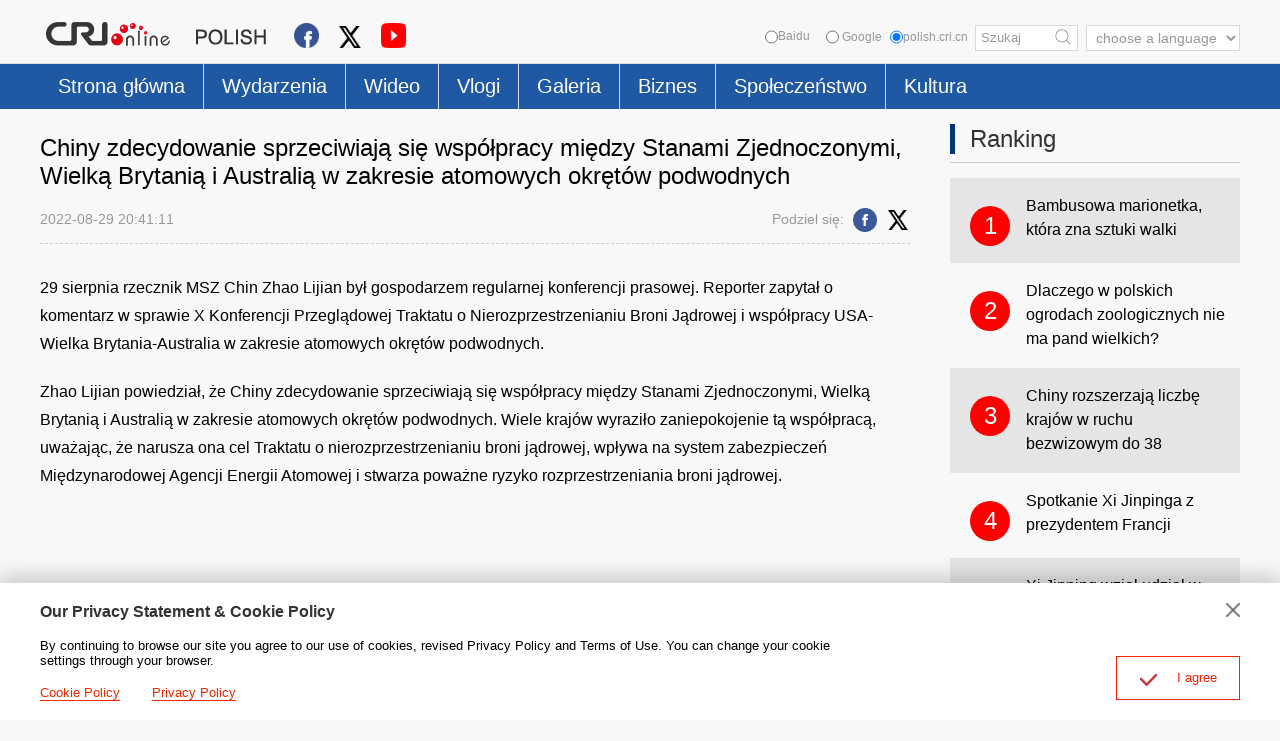

--- FILE ---
content_type: text/html
request_url: https://polish.cri.cn/2022/08/29/ARTIiMit5i9ZIws3FW6tnCIu220829.shtml
body_size: 6663
content:
 <!DOCTYPE html PUBLIC "-//W3C//DTD XHTML 1.0 Transitional//EN" "http://www.w3.org/TR/xhtml1/DTD/xhtml1-transitional.dtd">
<html xmlns="http://www.w3.org/1999/xhtml">
<head>
<meta http-equiv="Content-Type" content="text/html; charset=utf-8" />
<meta name="viewport" content="width=device-width,initial-scale=1.0, minimum-scale=1.0,maximum-scale=1.0,user-scalable=no">
<meta name="filetype" content="1">
<meta name="publishedtype" content="1">
<meta name="pagetype" content="1">
<meta name="format-detection" content="telephone=no">
<meta name="renderer" content="webkit|ie-comp|ie-stand">
<meta http-equiv="X-UA-Compatible" content="IE=edge,chrome=1">
<meta http-equiv="Pragma" content="no-cache">
<meta http-equiv="Cache-Control" content="no-cache">
<meta name="author" content="刘英琦">
<meta name="source" content="">
<title>Chiny zdecydowanie sprzeciwiają się współpracy między Stanami Zjednoczonymi, Wielką Brytanią i Australią w zakresie atomowych okrętów podwodnych</title>
<meta name="catalogs" content="PAGExtQBPp6NOzFYEj8JQ505220609">
<meta name="contentid" content="ARTIiMit5i9ZIws3FW6tnCIu220829">
<meta name="spm-id" content="C01285616856">
<meta name="keywords" content="">
<meta name="description" content="">
<meta name="twitter:card" content="summary_large_image">
<meta property="og:title" content="Chiny zdecydowanie sprzeciwiają się współpracy między Stanami Zjednoczonymi, Wielką Brytanią i Australią w zakresie atomowych okrętów podwodnych">
<meta property="og:image" content="">
<meta property="og:description" content="">
<meta name="twitter:title" content="Chiny zdecydowanie sprzeciwiają się współpracy między Stanami Zjednoczonymi, Wielką Brytanią i Australią w zakresie atomowych okrętów podwodnych">
<meta name="twitter:description" content="">
<meta name="twitter:image" content="">
<meta http-equiv="Pragma" content="no-cache" />
<meta http-equiv="Cache-Control" content="no-cache" />
<link rel="stylesheet" href="//rcrires.cri.cn/photoAlbum/cri/templet/common/DEPA1655802561297756/public.css">
<link rel="stylesheet" href="//rcrires.cri.cn/photoAlbum/cri/templet/common/DEPA1679555689819837/publish.css">
<link rel="stylesheet" href="//rcrires.cri.cn/photoAlbum/cri/templet/common/DEPA1655802561297756/style.css">
<script type="text/javascript" src="//rcrires.cri.cn/library/script/jquery-1.7.2.min.js"></script>
<script type="text/javascript" src="//rcrires.cri.cn/photoAlbum/cri/templet/common/DEPA1655802561297756/swiper.min.js"></script>
<script>
	  if (window.innerWidth<=1024){
		  autoRem();
	  }
	  
	  function autoRem(){
		  var view_width = document.getElementsByTagName('html')[0].getBoundingClientRect().width;
	  
		  var _html = document.getElementsByTagName('html')[0];
		  view_width>1242?_html.style.fontSize = 1242 / 16 + 'px':_html.style.fontSize = view_width / 16 + 'px';
	  }
	  window.onresize = function(){
		  if (window.innerWidth<=1024){
			  autoRem();
		  }
	  }
	</script>
<script language="JavaScript">
		var url_domainname = location.href;
		var num_1 = url_domainname.split("//")[1];
		var domainame_ = num_1.split("/")[0];
		var type_ = num_1.split(".")[0];
		var commentTitle = "Chiny zdecydowanie sprzeciwiają się współpracy między Stanami Zjednoczonymi, Wielką Brytanią i Australią w zakresie atomowych okrętów podwodnych"; //评论标题
		var itemid1 = "ARTIiMit5i9ZIws3FW6tnCIu220829"; //正文页id，赋值给留言评论模块的参数之一
		var commentUrl = "https://polish.cri.cn/2022/08/29/ARTIiMit5i9ZIws3FW6tnCIu220829.shtml";
		var column_id = "TOPC1648803287991862";
		var sub_column_id = "PAGExtQBPp6NOzFYEj8JQ505220609";
		var domainname = domainame_;
		var sobey_video_flag = '';
		var type = type_;
		var pindao_1 = "CHAL1648801285616856";
		var dateNum = (new Date()).toLocaleDateString() + " " + (new Date()).toLocaleTimeString();
		var times_str = dateNum.replace(/年/g, '-').replace(/月/g, '-').replace(/日/g, '-').replace(/:/g, '-');
		var new_str = times_str.replace(/ /g, '-');
		var arr = new_str.split("-");
		var datum = new Date(Date.UTC(arr[0], arr[1] - 1, arr[2] - 2, arr[3] - 8, arr[4], arr[5]));
		var timeint = datum.getTime() / 1000;
		var html;
		var sorts_dianji = sub_column_id + ',' + column_id + ',' + itemid1.substring(0, 4); /*点击量sorts值*/
		var searchkeywords = "";
		var commentbreif = "";
		var commentimg3 = "";
		var commentimg2 = "";
		var commentimg1 = "";
		var commentimg0 = "";
		var commentimg = commentimg3;
		if (commentimg3 == "") {
			commentimg = commentimg2;
		}
		if (commentimg2 == "") {
			commentimg = commentimg1;
		}
		if (commentimg1 == "") {
			commentimg = commentimg0;
		}
		if (commentimg.split("//")[0] == '' || commentimg.split("//")[0] == 'http:') {
			commentimg = "https://" + commentimg.split("//")[1];
		}
	</script>
<script type="text/javascript">
		var publishDate ="";
	</script>
</head>
<body>
<script>
		with(document)with(body)with(insertBefore(createElement("script"),firstChild))setAttribute("exparams","v_id=&aplus&",id="tb-beacon-aplus",src=(location>"https"?"//js":"//js")+".data.cctv.com/__aplus_plugin_cctv.js,aplus_plugin_aplus_u.js")
	</script>
<div class="hearder_box">
<div class="column_wrapper">
<div class="header_inner">
<div class="hi_logo">
<img src="//p5crires.cri.cn/photoAlbum/cri/templet/common/DEPA1655802561297756/poland_logo.png">
<a href="https://polish.cri.cn/index.shtml" class="goCRI"></a>
<a href="https://polish.cri.cn/index.shtml" class="goPoland"></a>
</div>
<div class="hi_share">
<div class="share">
<a href="https://www.facebook.com/redakcjapolska"><img src="//p2crires.cri.cn/photoAlbum/cri/templet/common/DEPA1679555689819837/icon-share-fbook.png"></a>
<a href="https://twitter.com/CoChwila"><img src="//p2crires.cri.cn/photoAlbum/cri/templet/common/DEPA1679555689819837/icon-share-twitter.png" style="width:22px;height:22px;"></a>
<a href="https://www.youtube.com/channel/UC6sQzpQJP-juqHyKLMF-Jyw"><img src="//p2crires.cri.cn/photoAlbum/cri/templet/common/DEPA1679555689819837/icon-share-video.png"></a>
</div>
</div>
<div class="headi_right">
<select onchange="location.href=this.options[this.selectedIndex].value;" name="language">
<option value="" selected="">choose a language</option>
<option value="http://albanian.cri.cn/">Albanian</option>
<option value="http://arabic.cri.cn/">Arabic</option>
<option value="http://bengali.cri.cn/">Bengali</option>
<option value="http://belarusian.cri.cn/">Belarusian</option>
<option value="http://bulgarian.cri.cn/">Bulgarian</option>
<option value="http://myanmar.cri.cn/">Burmese</option>
<option value="http://cambodian.cri.cn/">Cambodian</option>
<option value="http://croatian.cri.cn/">Croatian</option>
<option value="http://www.cri.cn/">Chinese Simplified</option>
<option value="http://big5.cri.cn">Chinese Traditional</option>
<option value="http://czech.cri.cn/">Czech</option>
<option value="http://chinaplus.cri.cn/">English</option>
<option value="http://esperanto.cri.cn/">Esperanto</option>
<option value="http://filipino.cri.cn/">Filipino</option>
<option value="http://french.cri.cn/">French</option>
<option value="http://german.cri.cn/">German</option>
<option value="http://greek.cri.cn/">Greek</option>
<option value="http://hausa.cri.cn/">Hausa</option>
<option value="http://hebrew.cri.cn/">Hebrew</option>
<option value="http://hindi.cri.cn/">Hindi</option>
<option value="http://hungarian.cri.cn/">Hungarian</option>
<option value="http://indonesian.cri.cn/">Indonesian</option>
<option value="http://italian.cri.cn/">Italian</option>
<option value="http://japanese.cri.cn/">Japanese</option>
<option value="http://korean.cri.cn/">Korean</option>
<option value="http://laos.cri.cn/">Lao</option>
<option value="http://malay.cri.cn/">Malay</option>
<option value="http://mongol.cri.cn/">Mongolian</option>
<option value="http://nepal.cri.cn/">Nepali</option>
<option value="http://persian.cri.cn/">Persian</option>
<option value="http://polish.cri.cn/">Polish</option>
<option value="http://portuguese.cri.cn/">Portuguese</option>
<option value="http://pushtu.cri.cn/">Pushtu</option>
<option value="http://romanian.cri.cn/">Romanian</option>
<option value="http://russian.cri.cn/">Russian</option>
<option value="http://serbian.cri.cn/">Serbian</option>
<option value="http://sinhalese.cri.cn/">Sinhalese</option>
<option value="http://espanol.cri.cn/">Spanish</option>
<option value="http://swahili.cri.cn/">Swahili</option>
<option value="http://tamil.cri.cn/">Tamil</option>
<option value="http://thai.cri.cn/">Thai</option>
<option value="http://turkish.cri.cn/">Turkish</option>
<option value="http://urdu.cri.cn/">Urdu</option>
<option value="http://ukrainian.cri.cn/">Ukrainian</option>
<option value="http://vietnamese.cri.cn/">Vietnamese</option>
</select>
<div class="baidus" style="position: relative;float: left;font-size: 12px;color: #999999;line-height: 22px;"><input type="radio" value="" name="sitesearch">Baidu</div>
<form method="get" action="//www.google.com/search" target="google_window" class="googleSearch" id="googleSearch-from">
<label class="googleSearch-sitesearch"><input type="radio" name="sitesearch" value=""> Google</label>
<label class="googleSearch-sitesearch"><input type="radio" name="sitesearch" value="polish.cri.cn" checked="checked">polish.cri.cn</label>
<input type="text" name="q" value="Szukaj" onfocus="if (value =='Szukaj'){value =''}" onblur="if (value ==''){value='Szukaj'}" placeholder="" class="googleSearchInputBox">
<input type="hidden" name="ie" value="UTF-8"><input type="hidden" name="oe" value="UTF-8"><input type="hidden" name="hl" value="pl">
<div class="googleSearch-btn" onclick="headerSearch();" title="search"></div>
</form>
</div>
<div class="clear"></div>
</div>
</div>
<div class="header_naver">
<div class="column_wrapper">
<div class="naver_inner">
<ul>
<li class=""><a href="//polish.cri.cn/index.shtml" data-flag="nav-home">Strona główna</a></li>
<li><a href="//polish.cri.cn/news/index.shtml" data-flag="/news/">Wydarzenia</a></li>
<li><a href="//polish.cri.cn/wideo/index.shtml" data-flag="/wideo/">Wideo</a></li>
<li><a href="//polish.cri.cn/vlogi/index.shtml" data-flag="/vloger/">Vlogi</a></li>
<li><a href="//polish.cri.cn/galeria/index.shtml" data-flag="/Galeria/">Galeria</a></li>
<li><a href="//polish.cri.cn/econimic/index.shtml" data-flag="/econimic/">Biznes</a></li>
<li><a href="//polish.cri.cn/social/index.shtml" data-flag="/social/">Społeczeństwo</a></li>
<li><a href="//polish.cri.cn/kultura/index.shtml" data-flag="/kultura/">Kultura</a></li>
</ul>
</div>
</div>
</div>
</div>
<div class="vspace headvspace" style="height: 15px;"></div>
<script type="text/javascript">
	window.onload = function() {
		var url = location.href;
		if (url.indexOf("//polish.cri.cn/index.shtml") > -1 || url == "https://polish.cri.cn/") {
			$(".hearder_box .naver_inner ul li").eq(0).addClass("current");
		} else if (url.indexOf("polish.cri.cn/news") > -1) {
			$(".hearder_box .naver_inner ul li").eq(1).addClass("current");
		} else if (url.indexOf("polish.cri.cn/wideo") > -1) {
			$(".hearder_box .naver_inner ul li").eq(2).addClass("current");
		} else if (url.indexOf("polish.cri.cn/vlogi") > -1) {
			$(".hearder_box .naver_inner ul li").eq(3).addClass("current");
		} else if (url.indexOf("polish.cri.cn/galeria") > -1) {
			$(".hearder_box .naver_inner ul li").eq(4).addClass("current");
		} else if (url.indexOf("polish.cri.cn/econimic") > -1) {
			$(".hearder_box .naver_inner ul li").eq(5).addClass("current");
		} else if (url.indexOf("polish.cri.cn/social") > -1) {
			$(".hearder_box .naver_inner ul li").eq(6).addClass("current");
		} else if (url.indexOf("polish.cri.cn/kultura") > -1) {
			$(".hearder_box .naver_inner ul li").eq(7).addClass("current");
		} 
	}
	</script>
<script>
			function headerSearch() {
				if($(".baidus input[type=radio]").attr("checked")=="checked"){
					//console.log(1)
					var ked=$(".googleSearchInputBox").val();
					if (ked == "" || ked == null || ked == undefined) {
						return false; /*阻止表单提交*/
					} else {
						window.open("https://www.baidu.com/baidu?wd="+encodeURIComponent(ked));
					}
				}else{
					//console.log(2)
					if ($('#googleSearch-from').length > 0) {
						var keyWords = $(".googleSearchInputBox").val();
						if (keyWords == "" || keyWords == null || keyWords == undefined) {
							return false; /*阻止表单提交*/
						} else {
							$("#googleSearch-from").submit();
						}
					}
				}
				
			}
			//$("input[type=radio]").prop("checked",false);
			//$(".baidus input[type=radio]").attr("checked",true);
			$("input[type=radio]").click(function(){
				$("input[type=radio]").prop("checked",false);
				$(this).attr("checked",true);
			})
		</script>
<div class="column_wrapper">
<div class="poland_col_w870">
<div class="article">
<div class="article_header">
<h1 class="ah_title">Chiny zdecydowanie sprzeciwiają się współpracy między Stanami Zjednoczonymi, Wielką Brytanią i Australią w zakresie atomowych okrętów podwodnych</h1>
<div class="ah_type">
<span class="at_time">2022-08-29 20:41:11</span>
<div class="at_share">
<strong>Podziel się:</strong>
<a href="javascript:;" data-fx="fb-btn" class="facebook"><em></em></a>
<a href="javascript:;" data-fx="tw-btn" class="twitter"><em></em></a>
</div>
</div>
</div>
<div class="article_con" id="abody">
<p>29 sierpnia rzecznik MSZ Chin Zhao Lijian był gospodarzem regularnej konferencji prasowej. Reporter zapytał o komentarz w sprawie X Konferencji Przeglądowej Traktatu o Nierozprzestrzenianiu Broni Jądrowej i wsp&oacute;łpracy USA-Wielka Brytania-Australia w zakresie atomowych okręt&oacute;w podwodnych.&nbsp;<br/></p><p>Zhao Lijian powiedział, że Chiny zdecydowanie sprzeciwiają się wsp&oacute;łpracy między Stanami Zjednoczonymi, Wielką Brytanią i Australią w zakresie atomowych okręt&oacute;w podwodnych. Wiele kraj&oacute;w wyraziło zaniepokojenie tą wsp&oacute;łpracą, uważając, że narusza ona cel Traktatu o nierozprzestrzenianiu broni jądrowej, wpływa na system zabezpieczeń Międzynarodowej Agencji Energii Atomowej i stwarza poważne ryzyko rozprzestrzeniania broni jądrowej.</p>
</div>
</div>
</div>
<div class="poland_col_w290">
<div class="poland_ind04">
<div class="md_poland">
<div class="md_hdc"><b></b></div>
<div class="md_hd">
<span class="mh_title"><a href="JavaScript:;">Ranking</a></span>
<div class="clear"></div>
</div>
<div class="md_bd">
<div class="hotarticle">
<a href="http://polish.cri.cn/Zdjecia/4772/20220228/739573.html">
<em>1</em>
<span>Ekran sferyczny 3D w Szanghaju</span>
</a>
<a href="http://polish.cri.cn/Zdjecia/4772/20220316/742917.html">
<em>2</em>
<span>Niesamowite miejsce w Chongqing</span>
</a>
<a href="http://polish.cri.cn/Zdjecia/4772/20220228/738761.html">
<em>3</em>
<span>Kreatywne graffiti w Chongqing</span>
</a>
<a href="http://polish.cri.cn/news/china/3875/20220310/741514.html">
<em>4</em>
<span>Jiangsu: pierwsza prowincja na trasie Wielkiego Kanału w Chinach</span>
</a>
<a href="http://polish.cri.cn/news/china/3875/20211101/711820.html">
<em>5</em>
<span>Xi Jinping za pośrednictwem łącza wideo brał udział w dalszej części 16. Szczytu G20</span>
</a>
</div>
</div>
<div class="md_ftc"><b></b></div>
</div>
</div>
</div>
<div class="clear"></div>
</div>
<div class="footer_box">
<div class="footer_box_border"></div>
<div class="column_wrapper">
<div class="foot_Copy_Info">
© China Radio International.CRI. All Rights Reserved.
<br>16A Shijingshan Road, Beijing, China
<a href="http://polish.cri.cn/index.htm" class="link_old">Stara wersja strony</a>
</div>
</div>
<div id="goup">
<a href="javascript:;"></a>
</div>
</div>
<div class="js-dialog">
<div class="dialog-body">
<div class="dialog-header">
<h3>Our Privacy Statement & Cookie Policy</h3> <a class="dialog-close" href="javascript:;"></a>
</div>
<div class="dialog-content">By continuing to browse our site you agree to our use of cookies, revised Privacy
Policy and Terms of Use. You can change your cookie settings through your browser. </div>
<ul class="dialog-links">
<li><a href="https://polish.cri.cn/cookiepolicy/index.shtml" target="_blank">Cookie Policy</a></li>
<li><a href="https://polish.cri.cn/privacypolicy/index.shtml" target="_blank"><span>Privacy
Policy</span></a></li>
</ul>
<div class="dialog-clear"></div>
<div class="dialog-confirm"> <span class="confirm-icon"></span> <span>I agree</span> </div>
</div>
</div>
<script>
		// Global site tag (gtag.js) - Google Analytics
		var dom = document.createElement("script");
		dom.src = "https://www.googletagmanager.com/gtag/js?id=G-DEVFGVDWFJ";
		dom.async = 'async';
		var s = document.getElementsByTagName("script")[0]; 
		s.parentNode.insertBefore(dom, s);
		window.dataLayer = window.dataLayer || [];
		function gtag(){dataLayer.push(arguments);}
		gtag('js', new Date());
		gtag('config', 'G-DEVFGVDWFJ');

		// 欧拉统计报表 统计代码
		var _paq = [];
		_paq.push(['trackPageView']);
		_paq.push(['enableLinkTracking']);
		(function() {
			var u="//matomo.meldingcloud.com/";
			_paq.push(['setTrackerUrl', u+'matomo.php']);
			_paq.push(['setSiteId', '18']);
			var d=document, g=d.createElement('script'), s=d.getElementsByTagName('script')[0];
			g.type='text/javascript'; g.async=true; g.defer=true; g.src=u+'matomo.js'; s.parentNode.insertBefore(g,s);
		})();
		
	</script>
<script type="text/javascript" src="//rcrires.cri.cn/photoAlbum/cri/templet/common/DEPA1655802561297756/index.js"></script>
<script src="//rcrires.cri.cn/library/script/shareToSnsCommon1.1.js" type="text/javascript" charset="utf-8"></script>
<script src="//rcrires.cri.cn/library/script/mobile_changeSize.js" type="text/javascript" charset="utf-8"></script>
</body>
</html>

--- FILE ---
content_type: application/javascript
request_url: https://p.data.cctv.com/ge.js
body_size: 68
content:
window.goldlog=(window.goldlog||{});goldlog.Etag="LC/4IVexbSYCAQOKakaVnxAU";goldlog.stag=2;

--- FILE ---
content_type: application/javascript
request_url: https://p.data.cctv.com/ge.js
body_size: -29
content:
window.goldlog=(window.goldlog||{});goldlog.Etag="LC/4IWS8ZioCAQOKakb1wPaL";goldlog.stag=2;

--- FILE ---
content_type: application/javascript
request_url: https://rcrires.cri.cn/photoAlbum/cri/templet/common/DEPA1655802561297756/index.js
body_size: 1571
content:
		var ispc;
		// 判断屏幕大小
		if(window.innerWidth <= 1024) {
		    ispc = false;
		    // 执行h5适配函数
		    h5logic();
		} else {
		    ispc = true;
		    // 执行pc适配函数
		    pclogic();
		}
		
		$(window).resize(function() {
		    if (window.innerWidth <= 1025 && ispc) {
		        h5logic()
		        updateHref();
		        ispc = false;
		    }
		    if (window.innerWidth > 1025 && !ispc) {
		        updateHref();
		        pclogic();
		        ispc = true;
		    }
		});
		
		function updateHref() {
		    window.location.href = window.location.href;
		}
		
		// 移动端
		function h5logic() {
			privacy();
		    navWidth();
		    createTopSwiper();
		    createSwiper();
		    createSwiperSpecial();
			rankData();
		    // 获取并设置导航宽度
		    function navWidth() {
		        var navDivWidth = 0;
		        $(".naver_inner ul li").each(function (index, element) {
		            // element == this
		            navDivWidth += $(element).outerWidth(true);
		        });
		        console.log(Math.ceil(navDivWidth));
		        $(".naver_inner ul").width(Math.ceil(navDivWidth + 2));
		    };
		}
		
		// pc端
		function pclogic() {
			privacy();
		    createTopSwiper();
		    createSwiper();
		    createSwiperSpecial();
			rankData();
		    window.onscroll = function() {
		        gotoup();
		    };
		    $(window).resize(function () { 
		        $(".poland_ind02 .swiperright .swiper-containerRight .swiper-slide").css("height", "auto");
		    });
		}
		
		// 轮播图创建 ps：双向控制 左图片&右文字 联动
		function createTopSwiper() {
		    //关联轮播
		    var gallerySwiper = new Swiper('.swiper-containerTop', {
				simulateTouch : false,
				mousewheel: true,
		        slidesPerView: 1,
		        autoplay: {
		            delay: 2000,
		            disableOnInteraction: false,
		        },
		        pagination: {
		            el: '.swiper-pagination',
		            clickable: true,
		        },
		        navigation: {
		            nextEl: '.swiper-button-next',
		            prevEl: '.swiper-button-prev',
		        },
		        thumbs: {
		            swiper: {
		                el: '.swiper-containerRight',
		                slidesPerView: 5,
		                spaceBetween: 0,
		                direction: 'vertical',
		                watchSlidesVisibility: true,
		            },
		            multipleActiveThumbs: false,
		            autoScrollOffset: 1,
		        }
		    });
		    var isno = $(".column_wrapper").find(".swiper-containerTop");
		    if (isno.length !== 0) {
		        var thisul = gallerySwiper.thumbs.swiper.$el[0].children[0];
		        $(thisul).find('li').height('auto');
		    } else {
		        return false
		    }
		    
		}
		
		// 轮播图创建 ps：左图片&右文字 联动
		function createSwiper() {
		    //关联轮播
		    var gallerySwiper = new Swiper('.swiper-containerToppage', {
				simulateTouch : false,
				mousewheel: true,
		        slidesPerView: 1,
		        autoplay: {
		            delay: 2000,
		            disableOnInteraction: false,
		        },
		        pagination: {
		            el: '.swiper-pagination',
		            clickable: true,
		        }
		    })
		    
		}
		
		// 轮播图创建 ps：专题页 轮播图
		function createSwiperSpecial() {
		    var isbums = $(".poland_ind05 .swiper-container").find(".swiper-slide");
		    // console.log(isbums.length);
		    if(isbums.length === 1) {
		        var gallerySwiper = new Swiper('.swiper-container', {
					simulateTouch : false,
					mousewheel: true,
		            slidesPerView: 1,
		            autoplay:false,
		            pagination: {
		                el: '.swiper-pagination',
		                clickable: true,
		            }
		        })
		    } else {
		        var gallerySwiper = new Swiper('.swiper-container', {
					simulateTouch : false,
					mousewheel: true,
		            slidesPerView: 1,
		            autoplay: {
		                delay: 4000,
		                disableOnInteraction: false,
		            },
		            pagination: {
		                el: '.swiper-pagination',
		                clickable: true,
		            }
		        })
		    }
		}
		
		function privacy(){
			if(localStorage.getItem('polish_isPrivacy') != null){
			  $('.js-dialog').hide();
			}else{
			  $('.js-dialog').show();
			}
			// 用户协议弹框
			$('.dialog-close').on('click',function(){
				$('.js-dialog').hide();
				return false;
			})
			// 同意用户协议
			$('.dialog-confirm').on('click',function(){
				localStorage.setItem('polish_isPrivacy','1');
				$('.js-dialog').hide();
			})
		}
		
		// ==============================特殊专题页 开始=========================================
		var isShowHiden = false;
		$(".cur_language h2").click(function (e) { 
		    e.preventDefault();
		    if (!isShowHiden) {
		        $(".cur_language h2 span").addClass('up');
		        $(".switch_language").show();
		        isShowHiden = true;
		    } else {
		        $(".cur_language h2 span").removeClass('up');
		        $(".switch_language").hide();
		        isShowHiden = false;
		    }
		    
		});
		
		function xinjiangSwiper() {
		    var mySwiper = new Swiper('.swiper-containerWidth',{
				simulateTouch : false,
				mousewheel: true,
		        slidesPerView : 4,
		        slidesPerGroup : 1,
		        navigation: {
		            nextEl: '.swiper-button-next',
		            prevEl: '.swiper-button-prev',
		        },
		        breakpoints: {
		            320: {  //当屏幕宽度大于等于320
		                slidesPerView: 2,
		            },
		            768: {  //当屏幕宽度大于等于768 
		              slidesPerView: 3,
		            },
		            1280: {  //当屏幕宽度大于等于1280
		              slidesPerView: 4,
		            }
		        }
		    })
		}
		xinjiangSwiper()
		
		// 返回顶部
		function gotoup() {
		    if(document.body.scrollTop > 200 || document.documentElement.scrollTop > 200) {
		        $("#goup").show();
		    } else {
		        $("#goup").hide();
		    }
		
		    $("#goup a").click(function (e) { 
		        e.preventDefault();
		        document.body.scrollTop = 0;
		        document.documentElement.scrollTop = 0;
		    });
		}
		//排行榜接口
		function rankData(){
			var $elem = $('.hotarticle');
			var _html = '';
			var url = '//rcrires.cri.cn/common/rank/polish.jsonp';
			if ( $elem.length < 1 ) {
				return false;
			}
			$.ajax({
			  type:"get",
			  url:url,
			  dataType:"jsonp",
			  jsonpCallback: 'polish',
			  success:function(data){
					for (var i = 0; i < 5; i++){
							_html += '<a href="'+ data.list[i].url +'">';
							_html += '  <em>'+ (i+1) +'</em>';
							_html += '  <span>'+ data.list[i].title +'</span>';
							_html += '</a>'
					}
					//console.log(_html)
					//$('.indexMostPopular-con').html(_html);
					$elem.html(_html);
				}
			});
		}